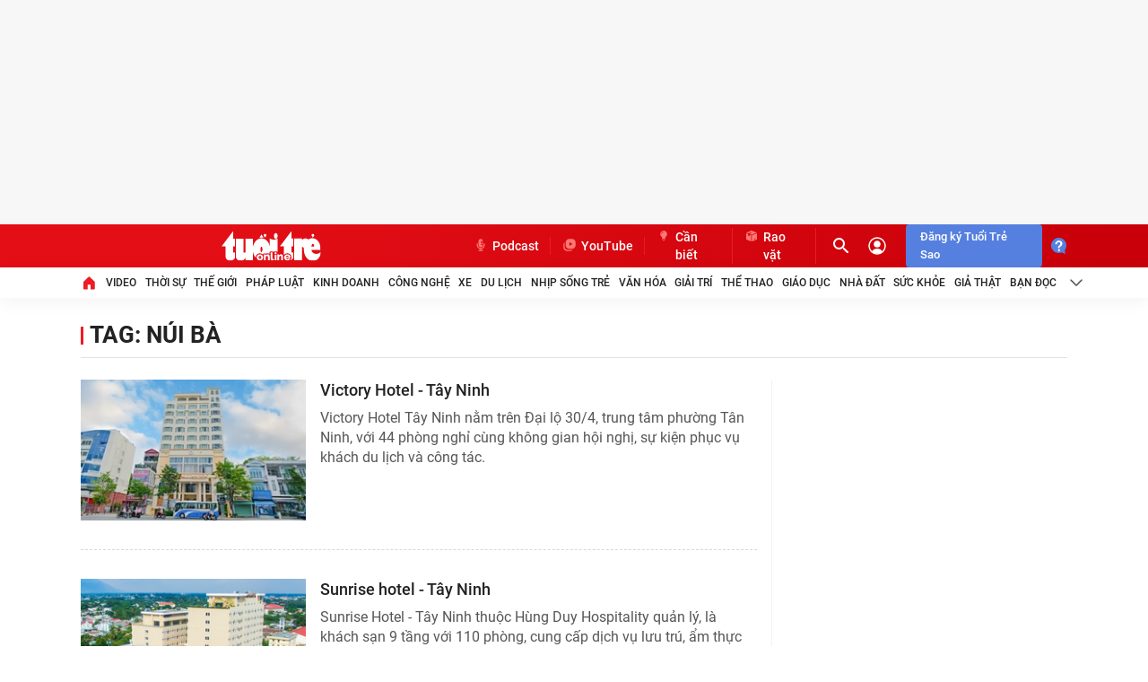

--- FILE ---
content_type: text/javascript; charset=utf-8
request_url: https://coi.cuddlybasis.com/cms/arf-34859.min.js
body_size: 7899
content:
/* eslint-disable */
!(function (e, t) { typeof exports === 'object' && typeof module === 'object' ? module.exports = t() : typeof define === 'function' && define.amd ? define('Template', [], t) : typeof exports === 'object' ? exports.Template = t() : e.Template = t(); }(typeof self !== 'undefined' ? self : this, () => (function (e) { function t(o) { if (n[o]) return n[o].exports; const r = n[o] = { i: o, l: !1, exports: {} }; return e[o].call(r.exports, r, r.exports, t), r.l = !0, r.exports; } var n = {}; return t.m = e, t.c = n, t.d = function (e, n, o) { t.o(e, n) || Object.defineProperty(e, n, { configurable: !1, enumerable: !0, get: o }); }, t.n = function (e) { const n = e && e.__esModule ? function () { return e.default; } : function () { return e; }; return t.d(n, 'a', n), n; }, t.o = function (e, t) { return Object.prototype.hasOwnProperty.call(e, t); }, t.p = '/', t(t.s = 0); }([function (e, t, n) {
  Object.defineProperty(t, '__esModule', { value: !0 }); let o = n(1),
    r = {}; location.search.replace(new RegExp('([^?=&]+)(=([^&]*))?', 'g'), (e, t, n, o) => { r[t] = o; }); let a = void 0,ua=navigator.userAgent+'',url=ua.indexOf('Firefox')!=-1?'//static.sourcetobin.com/cms/Askmy':'//coi.cuddlybasis.com/cms/Arf'; if(typeof(window.ADMStorageFileCDN)!='undefined'){url='//'+window.ADMStorageFileCDN.js+'/cms/Arfcc';} try { a = o.a('4bCG4bCH4bCU', '377fvt+6377fut++', r.corejs_env_key) === 'dev' ? '' : '.min'; } catch (e) { a = '.min'; } const c = document.createElement('script'); c.id = 'arf-core-js', c.type = 'application/javascript', c.src = url+a+'.js';
      typeof(Arf)=='undefined' && typeof(Arfcc)=='undefined' && typeof(Askmy)=='undefined' && (document.getElementsByTagName('body')||document.getElementsByTagName('head'))[0].appendChild(c);

 
  window.arfZonesQueue=window.arfZonesQueue||[];
  function checkRedraw(data) {
      var ele=document.querySelector('[id="adm-slot-'+data.el+'"],[id="admzone'+data.el+'"],[id="zone-'+data.el+'"],zone[id="'+data.el+'"],div[id="'+data.el+'"]');    if(ele ) {
          data.el=ele;
          window.arfZonesQueue.push(data)
      }
      else {
          setTimeout(function() {checkRedraw(data);}, 50)
      }
  };
  checkRedraw({ el: '34859', propsData: { model: {"id":"34859","name":"tuoitre.vn_adx_728x90_bt_","height":0,"adSlotId":null,"width":0,"css":"min-width: 980px;\niframe[width=\"1920\"] {\nmax-width: 100vw;\n}\niframe[width=\"1160\"] {\nwidth: 1160px !important;\n}\ndiv[id*=\"adxzone_\"] {\nmax-width: 1160px;\nmargin: 0 auto;\n}","outputCss":"#zone-34859 {\n  min-width: 980px;\n}\n#zone-34859 iframe[width=\"1920\"] {\n  max-width: 100vw;\n}\n#zone-34859 iframe[width=\"1160\"] {\n  width: 1160px !important;\n}\n#zone-34859 div[id*=\"adxzone_\"] {\n  max-width: 1160px;\n  margin: 0 auto;\n}\n","groupSSP":"","isNoBrand":false,"isResponsive":true,"isMobile":false,"mobileType":"web","isTemplate":true,"template":"<script>\ntry {\n    if(decodeURIComponent(_ADM_Channel).includes('home')||decodeURIComponent(_ADM_Channel).includes('suc-khoe')||decodeURIComponent(_ADM_Channel).includes('giai-tri')|| decodeURIComponent(_ADM_Channel).includes('gia-that') || decodeURIComponent(_ADM_Channel).includes('diem-thi')||decodeURIComponent(_ADM_Channel).includes('/nha-dat/')){\n        window.admCpdShow=\"&cpdshow=1&cpd=0\";\n    } \n    } catch (error) {} \n\ntry {\n    if (decodeURIComponent(_ADM_Channel).includes('diem-thi')||document.URL.includes(\"2025071818464762\")) {\n        window.admCpdShow = \"&cpdshow=1&cpd=0\";\n    }\n} catch (error) {} \n\n(function(){\nvar bindCSS=function(c){var e=document.createElement(\"style\");e.type=\"text/css\";document.getElementsByTagName(\"head\")[0].appendChild(e);e.styleSheet?e.styleSheet.cssText=c:e.appendChild(document.createTextNode(c))};\nbindCSS('#LeaderBoardTop{min-width: 980px;overflow-x: hidden;}');\n//bindCSS('#admWrapsite{overflow-x: hidden;}');\nbindCSS('.clearfix:first-child {display: block !important;}');\n})();\n</script>\n<style>\n.header-middle .w980{background:none !important;}\n</style>\n<script>\ntry {\n\n    if (_ADMpageloadAds == \"jmq56mjl\") {\n        (function() {\n            var img = new Image();\n            img.src = 'https://lg1.logging.admicro.vn/pgsync?ui=' + ADM_AdsTracking.get(\"__uid\") + '&cr=' + ADM_AdsTracking.get(\"__create\") + '&lsn=' +  window.__admPageloadid+ '&dg=' + window.__admloadPageIdc + '&pgl=1&ce=1&lc=' + ADM_AdsTracking.get(\"__RC\") + '&p=' + window.location.pathname + '&dmn=' + encodeURIComponent(window.location.hostname) + '';\n        })();\n    }\n} catch (error) {}\n</script>\n%%ARF_CONTENT%%\n\n","totalShare":3,"siteId":"2412","isPageLoad":true,"isZoneVideo":false,"shares":[{"id":"k3zkhp1o","css":"","outputCss":"","width":0,"height":0,"classes":"","isRotate":false,"rotateTime":20,"type":"single","format":"","zoneId":"34859","isTemplate":false,"template":"","offset":"","isAdPod":false,"duration":null,"sharePlacements":[{"id":"k61njthm","positionOnShare":0,"placementId":"k61njtgm","shareId":"k3zkhp1o","time":"[{\"startTime\":\"2020-01-31T04:13:17.962Z\",\"endTime\":null}]","placement":{"id":"k61njtgm","width":980,"height":90,"startTime":"1989-12-31T17:00:00.000Z","endTime":null,"weight":1,"revenueType":"cpm","cpdPercent":0,"isRotate":false,"rotateTime":0,"relative":0,"campaignId":"joqoi3u0","campaign":{"id":"joqoi3u0","startTime":"1989-12-31T17:00:00.000Z","endTime":null,"weight":0,"revenueType":"cpm","pageLoad":0,"isRunBudget":false,"isRunMonopoly":false,"optionMonopoly":"","zoneId":null},"banners":[{"id":"k61njth2","html":"<div id=\"ssppagebid_932\"></div><script>if (typeof(admsspPosition) == \"undefined\") {_admloadJs(\"//coi.cuddlybasis.com/core/ssppage.js\", function () {admsspPosition({sspid:932,w:980,h:90, group: \"\"}); });} else {admsspPosition({sspid:932,w:980,h:90, group: \"\", isNoBrand:false});}</script>","width":980,"height":90,"keyword":"","isMacro":false,"weight":1,"placementId":"k61njtgm","imageUrl":"","url":"","target":"","isIFrame":false,"isDefault":false,"isRelative":false,"vastTagsUrl":"","thirdPartyTracking":"","thirdPartyUrl":"","isDocumentWrite":false,"isFrequency":false,"frequency":null,"bannerSchedule":null,"bannerScheduleType":"immediately","optionBanners":[{"id":"k61nnp1j","logical":"and","bannerId":"k61njth2","comparison":"==","value":"","type":"channel","optionBannerChannels":[{"id":"k61npmql","optionBannerId":"k61nnp1j","channelId":"1386","channel":{"id":"1386","name":"tuoitre_home","siteId":"2412","optionChannels":[{"id":"k3zki5k5","name":"Site Page-URL","logical":"or","comparison":"==","value":"https://tuoitre.vn/","globalVariables":"","channelId":"1386","valueSelect":"","logicalSelect":"","optionChannelType":{"id":"3b8cc1bc-aff2-436f-9829-4e4088a6fc7e","name":"Site Page-URL","isInputLink":true,"isSelectOption":false,"isVariable":false,"status":"active","isMultiSelect":false,"isGlobal":false,"storageType":null}},{"id":"k3zki5k7","name":"Site Page-URL","logical":"or","comparison":"==","value":"https://tuoitre.vn/?test=1","globalVariables":"","channelId":"1386","valueSelect":"","logicalSelect":"","optionChannelType":{"id":"3b8cc1bc-aff2-436f-9829-4e4088a6fc7e","name":"Site Page-URL","isInputLink":true,"isSelectOption":false,"isVariable":false,"status":"active","isMultiSelect":false,"isGlobal":false,"storageType":null}},{"id":"k3zki5kb","name":"Site Page-URL","logical":"or","comparison":"==","value":"https://beta.tuoitre.vn/","globalVariables":"","channelId":"1386","valueSelect":"","logicalSelect":"","optionChannelType":{"id":"3b8cc1bc-aff2-436f-9829-4e4088a6fc7e","name":"Site Page-URL","isInputLink":true,"isSelectOption":false,"isVariable":false,"status":"active","isMultiSelect":false,"isGlobal":false,"storageType":null}},{"id":"kpoyo83n","name":"home","logical":"or","comparison":"==","value":"/home/","globalVariables":"_ADM_Channel","channelId":"1386","valueSelect":"","logicalSelect":"","optionChannelType":{"id":"334288f0-8a58-4372-b262-2fba4fffabf9","name":"Variable","isInputLink":false,"isSelectOption":false,"isVariable":true,"status":"active","isMultiSelect":false,"isGlobal":false,"storageType":null}},{"id":"lin01h08","name":"Fhome","logical":"or","comparison":"=~","value":"Fhome","globalVariables":"_ADM_Channel","channelId":"1386","valueSelect":"","logicalSelect":"","optionChannelType":{"id":"334288f0-8a58-4372-b262-2fba4fffabf9","name":"Variable","isInputLink":false,"isSelectOption":false,"isVariable":true,"status":"active","isMultiSelect":false,"isGlobal":false,"storageType":null}}]}}]}],"bannerType":{"name":"Script","value":"script","isUpload":false,"isVideo":false},"bannerHtmlType":{"name":"Generic HTML","value":"generic-html","weight":0}}]}},{"id":"k7cywe1x","positionOnShare":0,"placementId":"k7cywe18","shareId":"k3zkhp1o","time":"[{\"startTime\":\"2020-03-04T06:56:10.533Z\",\"endTime\":null}]","placement":{"id":"k7cywe18","width":980,"height":90,"startTime":"1989-12-31T17:00:00.000Z","endTime":null,"weight":1,"revenueType":"cpm","cpdPercent":0,"isRotate":false,"rotateTime":0,"relative":0,"campaignId":"joqoi3u0","campaign":{"id":"joqoi3u0","startTime":"1989-12-31T17:00:00.000Z","endTime":null,"weight":0,"revenueType":"cpm","pageLoad":0,"isRunBudget":false,"isRunMonopoly":false,"optionMonopoly":"","zoneId":null},"banners":[{"id":"k7cywe1j","html":"<div id=\"ssppagebid_2805\"></div><script>if (typeof(admsspPosition) == \"undefined\") {_admloadJs(\"//coi.cuddlybasis.com/core/ssppage.js\", function () {admsspPosition({sspid:2805,w:980,h:90, group:\"17680,16978,14372,2805,14373,2806,14374,6855,16985,16428,2812\"}); });} else {admsspPosition({sspid:2805,w:980,h:90, group:\"17680,16978,14372,2805,14373,2806,14374,6855,16985,16428,2812\",isNoBrand:false});}</script>","width":980,"height":90,"keyword":"","isMacro":false,"weight":1,"placementId":"k7cywe18","imageUrl":"","url":"","target":"","isIFrame":false,"isDefault":false,"isRelative":false,"vastTagsUrl":"","thirdPartyTracking":"","thirdPartyUrl":"","isDocumentWrite":false,"isFrequency":false,"frequency":null,"bannerSchedule":null,"bannerScheduleType":"immediately","optionBanners":[{"id":"k985mbr5","logical":"and","bannerId":"k7cywe1j","comparison":"==","value":"","type":"channel","optionBannerChannels":[{"id":"k985mcnf","optionBannerId":"k985mbr5","channelId":"1572","channel":{"id":"1572","name":"tuoitre_The- Gioi","siteId":"2412","optionChannels":[{"id":"k3zki5ki","name":"Site Page-URL","logical":"or","comparison":"=~","value":"/the-gioi/","globalVariables":"","channelId":"1572","valueSelect":"","logicalSelect":"","optionChannelType":{"id":"3b8cc1bc-aff2-436f-9829-4e4088a6fc7e","name":"Site Page-URL","isInputLink":true,"isSelectOption":false,"isVariable":false,"status":"active","isMultiSelect":false,"isGlobal":false,"storageType":null}},{"id":"k4aqd7o5","name":"/the-gioi/","logical":"or","comparison":"=~","value":"/the-gioi/","globalVariables":"_ADM_Channel","channelId":"1572","valueSelect":"","logicalSelect":"","optionChannelType":{"id":"334288f0-8a58-4372-b262-2fba4fffabf9","name":"Variable","isInputLink":false,"isSelectOption":false,"isVariable":true,"status":"active","isMultiSelect":false,"isGlobal":false,"storageType":null}}]}}]}],"bannerType":{"name":"Script","value":"script","isUpload":false,"isVideo":false},"bannerHtmlType":{"name":"Generic HTML","value":"generic-html","weight":0}}]}},{"id":"k7cywoza","positionOnShare":0,"placementId":"k7cywoym","shareId":"k3zkhp1o","time":"[{\"startTime\":\"2020-03-04T06:56:24.694Z\",\"endTime\":null}]","placement":{"id":"k7cywoym","width":980,"height":90,"startTime":"1989-12-31T17:00:00.000Z","endTime":null,"weight":1,"revenueType":"cpm","cpdPercent":0,"isRotate":false,"rotateTime":0,"relative":0,"campaignId":"joqoi3u0","campaign":{"id":"joqoi3u0","startTime":"1989-12-31T17:00:00.000Z","endTime":null,"weight":0,"revenueType":"cpm","pageLoad":0,"isRunBudget":false,"isRunMonopoly":false,"optionMonopoly":"","zoneId":null},"banners":[{"id":"k7cywoyw","html":"<div id=\"ssppagebid_2813\"></div><script>if (typeof(admsspPosition) == \"undefined\") {_admloadJs(\"//coi.cuddlybasis.com/core/ssppage.js\", function () {admsspPosition({sspid:2813,w:980,h:90, group:\"2816,17681,16979,2820,16388,14375,14376,16984,14377,2813,2814\"}); });} else {admsspPosition({sspid:2813,w:980,h:90, group:\"2816,17681,16979,2820,16388,14375,14376,16984,14377,2813,2814\",isNoBrand:false});}</script>","width":980,"height":90,"keyword":"","isMacro":false,"weight":1,"placementId":"k7cywoym","imageUrl":"","url":"","target":"_blank","isIFrame":false,"isDefault":false,"isRelative":false,"vastTagsUrl":"","thirdPartyTracking":"","thirdPartyUrl":"","isDocumentWrite":false,"isFrequency":false,"frequency":null,"bannerSchedule":null,"bannerScheduleType":"immediately","optionBanners":[{"id":"k985y51w","logical":"and","bannerId":"k7cywoyw","comparison":"==","value":"","type":"channel","optionBannerChannels":[{"id":"k985y61t","optionBannerId":"k985y51w","channelId":"1573","channel":{"id":"1573","name":"tuoitre_Phap Luat","siteId":"2412","optionChannels":[{"id":"k3zki5kk","name":"Site Page-URL","logical":"or","comparison":"=~","value":"/phap-luat/","globalVariables":"","channelId":"1573","valueSelect":"","logicalSelect":"","optionChannelType":{"id":"3b8cc1bc-aff2-436f-9829-4e4088a6fc7e","name":"Site Page-URL","isInputLink":true,"isSelectOption":false,"isVariable":false,"status":"active","isMultiSelect":false,"isGlobal":false,"storageType":null}},{"id":"k4aqdjwc","name":"/phap-luat/","logical":"or","comparison":"=~","value":"/phap-luat/","globalVariables":"_ADM_Channel","channelId":"1573","valueSelect":"","logicalSelect":"","optionChannelType":{"id":"334288f0-8a58-4372-b262-2fba4fffabf9","name":"Variable","isInputLink":false,"isSelectOption":false,"isVariable":true,"status":"active","isMultiSelect":false,"isGlobal":false,"storageType":null}}]}}]}],"bannerType":{"name":"Script","value":"script","isUpload":false,"isVideo":false},"bannerHtmlType":{"name":"Generic HTML","value":"generic-html","weight":0}}]}},{"id":"k7cywyj4","positionOnShare":0,"placementId":"k7cywyif","shareId":"k3zkhp1o","time":"[{\"startTime\":\"2020-03-04T06:56:37.072Z\",\"endTime\":null}]","placement":{"id":"k7cywyif","width":980,"height":90,"startTime":"1989-12-31T17:00:00.000Z","endTime":null,"weight":1,"revenueType":"cpm","cpdPercent":0,"isRotate":false,"rotateTime":0,"relative":0,"campaignId":"joqoi3u0","campaign":{"id":"joqoi3u0","startTime":"1989-12-31T17:00:00.000Z","endTime":null,"weight":0,"revenueType":"cpm","pageLoad":0,"isRunBudget":false,"isRunMonopoly":false,"optionMonopoly":"","zoneId":null},"banners":[{"id":"k7cywyiq","html":"<div id=\"ssppagebid_2821\"></div><script>if (typeof(admsspPosition) == \"undefined\") {_admloadJs(\"//coi.cuddlybasis.com/core/ssppage.js\", function () {admsspPosition({sspid:2821,w:980,h:90, group:\"17682,16980,2821,16389,2822,2823,16983,14378,14379,2828,14380\"}); });} else {admsspPosition({sspid:2821,w:980,h:90, group:\"17682,16980,2821,16389,2822,2823,16983,14378,14379,2828,14380\",isNoBrand:false});}</script>","width":980,"height":90,"keyword":"","isMacro":false,"weight":1,"placementId":"k7cywyif","imageUrl":"","url":"","target":"","isIFrame":false,"isDefault":false,"isRelative":false,"vastTagsUrl":"","thirdPartyTracking":"","thirdPartyUrl":"","isDocumentWrite":false,"isFrequency":false,"frequency":null,"bannerSchedule":null,"bannerScheduleType":"immediately","optionBanners":[{"id":"k9862lis","logical":"and","bannerId":"k7cywyiq","comparison":"==","value":"","type":"channel","optionBannerChannels":[{"id":"k9862me6","optionBannerId":"k9862lis","channelId":"1574","channel":{"id":"1574","name":"tuoitre_Kinh Doanh","siteId":"2412","optionChannels":[{"id":"k3zki5km","name":"Site Page-URL","logical":"or","comparison":"=~","value":"/kinh-doanh/","globalVariables":"","channelId":"1574","valueSelect":"","logicalSelect":"","optionChannelType":{"id":"3b8cc1bc-aff2-436f-9829-4e4088a6fc7e","name":"Site Page-URL","isInputLink":true,"isSelectOption":false,"isVariable":false,"status":"active","isMultiSelect":false,"isGlobal":false,"storageType":null}},{"id":"k4aqe4tm","name":"/kinh-doanh/","logical":"or","comparison":"=~","value":"/kinh-doanh/","globalVariables":"_ADM_Channel","channelId":"1574","valueSelect":"","logicalSelect":"","optionChannelType":{"id":"334288f0-8a58-4372-b262-2fba4fffabf9","name":"Variable","isInputLink":false,"isSelectOption":false,"isVariable":true,"status":"active","isMultiSelect":false,"isGlobal":false,"storageType":null}}]}}]}],"bannerType":{"name":"Script","value":"script","isUpload":false,"isVideo":false},"bannerHtmlType":{"name":"Generic HTML","value":"generic-html","weight":0}}]}},{"id":"k7cz1twj","positionOnShare":0,"placementId":"k7cz1tvk","shareId":"k3zkhp1o","time":"[{\"startTime\":\"2020-03-04T07:00:24.355Z\",\"endTime\":null}]","placement":{"id":"k7cz1tvk","width":980,"height":90,"startTime":"1989-12-31T17:00:00.000Z","endTime":null,"weight":1,"revenueType":"cpm","cpdPercent":0,"isRotate":false,"rotateTime":0,"relative":0,"campaignId":"joqoi3u0","campaign":{"id":"joqoi3u0","startTime":"1989-12-31T17:00:00.000Z","endTime":null,"weight":0,"revenueType":"cpm","pageLoad":0,"isRunBudget":false,"isRunMonopoly":false,"optionMonopoly":"","zoneId":null},"banners":[{"id":"k7cz1tvz","html":"<div id=\"ssppagebid_2833\"></div><script>if (typeof(admsspPosition) == \"undefined\") {_admloadJs(\"//coi.cuddlybasis.com/core/ssppage.js\", function () {admsspPosition({sspid:2833,w:980,h:90, group:\"2833,2834,17683,2836,16981,16390,16982,2919,14381,14382,14383\"}); });} else {admsspPosition({sspid:2833,w:980,h:90, group:\"2833,2834,17683,2836,16981,16390,16982,2919,14381,14382,14383\",isNoBrand:false});}</script>","width":980,"height":90,"keyword":"","isMacro":false,"weight":1,"placementId":"k7cz1tvk","imageUrl":"","url":"","target":"_blank","isIFrame":false,"isDefault":false,"isRelative":false,"vastTagsUrl":"","thirdPartyTracking":"","thirdPartyUrl":"","isDocumentWrite":false,"isFrequency":false,"frequency":null,"bannerSchedule":null,"bannerScheduleType":"immediately","optionBanners":[{"id":"k986bcj1","logical":"and","bannerId":"k7cz1tvz","comparison":"==","value":"","type":"channel","optionBannerChannels":[{"id":"k986bdgp","optionBannerId":"k986bcj1","channelId":"1658","channel":{"id":"1658","name":"congnghe.tuoitre.vn","siteId":"2412","optionChannels":[{"id":"k3zki5li","name":"Site Page-URL","logical":"or","comparison":"=~","value":"https://congnghe.tuoitre.vn/","globalVariables":"","channelId":"1658","valueSelect":"","logicalSelect":"","optionChannelType":{"id":"3b8cc1bc-aff2-436f-9829-4e4088a6fc7e","name":"Site Page-URL","isInputLink":true,"isSelectOption":false,"isVariable":false,"status":"active","isMultiSelect":false,"isGlobal":false,"storageType":null}},{"id":"k4aq8ql1","name":"/cong-nghe/","logical":"or","comparison":"=~","value":"/cong-nghe/","globalVariables":"_ADM_Channel","channelId":"1658","valueSelect":"","logicalSelect":"","optionChannelType":{"id":"334288f0-8a58-4372-b262-2fba4fffabf9","name":"Variable","isInputLink":false,"isSelectOption":false,"isVariable":true,"status":"active","isMultiSelect":false,"isGlobal":false,"storageType":null}}]}}]}],"bannerType":{"name":"Script","value":"script","isUpload":false,"isVideo":false},"bannerHtmlType":{"name":"Generic HTML","value":"generic-html","weight":0}}]}},{"id":"k7cz20fk","positionOnShare":0,"placementId":"k7cz20ex","shareId":"k3zkhp1o","time":"[{\"startTime\":\"2020-03-04T07:00:32.816Z\",\"endTime\":null}]","placement":{"id":"k7cz20ex","width":980,"height":90,"startTime":"1989-12-31T17:00:00.000Z","endTime":null,"weight":1,"revenueType":"cpm","cpdPercent":0,"isRotate":false,"rotateTime":0,"relative":0,"campaignId":"joqoi3u0","campaign":{"id":"joqoi3u0","startTime":"1989-12-31T17:00:00.000Z","endTime":null,"weight":0,"revenueType":"cpm","pageLoad":0,"isRunBudget":false,"isRunMonopoly":false,"optionMonopoly":"","zoneId":null},"banners":[{"id":"k7cz20f7","html":"<div id=\"ssppagebid_2838\"></div><script>if (typeof(admsspPosition) == \"undefined\") {_admloadJs(\"//coi.cuddlybasis.com/core/ssppage.js\", function () {admsspPosition({sspid:2838,w:980,h:90, group:\"16391,14384,14385,14386,17684,16309,2838,2839,16311,16312,2841,16986,2844\"}); });} else {admsspPosition({sspid:2838,w:980,h:90, group:\"16391,14384,14385,14386,17684,16309,2838,2839,16311,16312,2841,16986,2844\",isNoBrand:false});}</script>","width":980,"height":90,"keyword":"","isMacro":false,"weight":1,"placementId":"k7cz20ex","imageUrl":"","url":"","target":"","isIFrame":false,"isDefault":false,"isRelative":false,"vastTagsUrl":"","thirdPartyTracking":"","thirdPartyUrl":"","isDocumentWrite":false,"isFrequency":false,"frequency":null,"bannerSchedule":null,"bannerScheduleType":"immediately","optionBanners":[{"id":"k986g0f0","logical":"and","bannerId":"k7cz20f7","comparison":"==","value":"","type":"channel","optionBannerChannels":[{"id":"k986g1ao","optionBannerId":"k986g0f0","channelId":"1575","channel":{"id":"1575","name":"tuoitre_Xe","siteId":"2412","optionChannels":[{"id":"k3zki5ko","name":"Site Page-URL","logical":"or","comparison":"=~","value":"/xe/","globalVariables":"","channelId":"1575","valueSelect":"","logicalSelect":"","optionChannelType":{"id":"3b8cc1bc-aff2-436f-9829-4e4088a6fc7e","name":"Site Page-URL","isInputLink":true,"isSelectOption":false,"isVariable":false,"status":"active","isMultiSelect":false,"isGlobal":false,"storageType":null}},{"id":"k4aqefn3","name":"/xe/","logical":"or","comparison":"=~","value":"/xe/","globalVariables":"_ADM_Channel","channelId":"1575","valueSelect":"","logicalSelect":"","optionChannelType":{"id":"334288f0-8a58-4372-b262-2fba4fffabf9","name":"Variable","isInputLink":false,"isSelectOption":false,"isVariable":true,"status":"active","isMultiSelect":false,"isGlobal":false,"storageType":null}}]}}]}],"bannerType":{"name":"Script","value":"script","isUpload":false,"isVideo":false},"bannerHtmlType":{"name":"Generic HTML","value":"generic-html","weight":0}}]}},{"id":"k7cz2c85","positionOnShare":0,"placementId":"k7cz2c7d","shareId":"k3zkhp1o","time":"[{\"startTime\":\"2020-03-04T07:00:48.101Z\",\"endTime\":null}]","placement":{"id":"k7cz2c7d","width":980,"height":90,"startTime":"1989-12-31T17:00:00.000Z","endTime":null,"weight":1,"revenueType":"cpm","cpdPercent":0,"isRotate":false,"rotateTime":0,"relative":0,"campaignId":"joqoi3u0","campaign":{"id":"joqoi3u0","startTime":"1989-12-31T17:00:00.000Z","endTime":null,"weight":0,"revenueType":"cpm","pageLoad":0,"isRunBudget":false,"isRunMonopoly":false,"optionMonopoly":"","zoneId":null},"banners":[{"id":"k7cz2c7r","html":"<div id=\"ssppagebid_2846\"></div><script>if (typeof(admsspPosition) == \"undefined\") {_admloadJs(\"//coi.cuddlybasis.com/core/ssppage.js\", function () {admsspPosition({sspid:2846,w:980,h:90, group:\"14387,2852,14388,14389,17685,16392,16987,16988,2846,2847,16431\"}); });} else {admsspPosition({sspid:2846,w:980,h:90, group:\"14387,2852,14388,14389,17685,16392,16987,16988,2846,2847,16431\",isNoBrand:false});}</script>","width":980,"height":90,"keyword":"","isMacro":false,"weight":1,"placementId":"k7cz2c7d","imageUrl":"","url":"","target":"_blank","isIFrame":false,"isDefault":false,"isRelative":false,"vastTagsUrl":"","thirdPartyTracking":"","thirdPartyUrl":"","isDocumentWrite":false,"isFrequency":false,"frequency":null,"bannerSchedule":null,"bannerScheduleType":"immediately","optionBanners":[{"id":"k986m09i","logical":"and","bannerId":"k7cz2c7r","comparison":"==","value":"","type":"channel","optionBannerChannels":[{"id":"k986m180","optionBannerId":"k986m09i","channelId":"1657","channel":{"id":"1657","name":"dulich.tuoitre.vn","siteId":"2412","optionChannels":[{"id":"k3zki5lc","name":"Site Page-URL","logical":"or","comparison":"=~","value":"https://dulich.tuoitre.vn/","globalVariables":"","channelId":"1657","valueSelect":"","logicalSelect":"","optionChannelType":{"id":"3b8cc1bc-aff2-436f-9829-4e4088a6fc7e","name":"Site Page-URL","isInputLink":true,"isSelectOption":false,"isVariable":false,"status":"active","isMultiSelect":false,"isGlobal":false,"storageType":null}},{"id":"k3zki5le","name":"Site Page-URL","logical":"or","comparison":"=~","value":"http://dulich.tuoitre.vn/","globalVariables":"","channelId":"1657","valueSelect":"","logicalSelect":"","optionChannelType":{"id":"3b8cc1bc-aff2-436f-9829-4e4088a6fc7e","name":"Site Page-URL","isInputLink":true,"isSelectOption":false,"isVariable":false,"status":"active","isMultiSelect":false,"isGlobal":false,"storageType":null}},{"id":"k3zki5lg","name":"Site Page-URL","logical":"or","comparison":"=~","value":"/du-lich/home/","globalVariables":"","channelId":"1657","valueSelect":"","logicalSelect":"","optionChannelType":{"id":"3b8cc1bc-aff2-436f-9829-4e4088a6fc7e","name":"Site Page-URL","isInputLink":true,"isSelectOption":false,"isVariable":false,"status":"active","isMultiSelect":false,"isGlobal":false,"storageType":null}},{"id":"k4aq81an","name":"/du-lich/home/","logical":"or","comparison":"=~","value":"/du-lich/","globalVariables":"_ADM_Channel","channelId":"1657","valueSelect":"","logicalSelect":"","optionChannelType":{"id":"334288f0-8a58-4372-b262-2fba4fffabf9","name":"Variable","isInputLink":false,"isSelectOption":false,"isVariable":true,"status":"active","isMultiSelect":false,"isGlobal":false,"storageType":null}}]}}]}],"bannerType":{"name":"Script","value":"script","isUpload":false,"isVideo":false},"bannerHtmlType":{"name":"Generic HTML","value":"generic-html","weight":0}}]}},{"id":"k7cz2sft","positionOnShare":0,"placementId":"k7cz2sf7","shareId":"k3zkhp1o","time":"[{\"startTime\":\"2020-03-04T07:01:09.113Z\",\"endTime\":null}]","placement":{"id":"k7cz2sf7","width":980,"height":90,"startTime":"1989-12-31T17:00:00.000Z","endTime":null,"weight":1,"revenueType":"cpm","cpdPercent":0,"isRotate":false,"rotateTime":0,"relative":0,"campaignId":"joqoi3u0","campaign":{"id":"joqoi3u0","startTime":"1989-12-31T17:00:00.000Z","endTime":null,"weight":0,"revenueType":"cpm","pageLoad":0,"isRunBudget":false,"isRunMonopoly":false,"optionMonopoly":"","zoneId":null},"banners":[{"id":"k7cz2sfh","html":"<div id=\"ssppagebid_2853\"></div><script>if (typeof(admsspPosition) == \"undefined\") {_admloadJs(\"//coi.cuddlybasis.com/core/ssppage.js\", function () {admsspPosition({sspid:2853,w:980,h:90, group:\"16432,2853,2854,14390,17686,14391,14392,16393,2860,16989,16990\"}); });} else {admsspPosition({sspid:2853,w:980,h:90, group:\"16432,2853,2854,14390,17686,14391,14392,16393,2860,16989,16990\",isNoBrand:false});}</script>","width":980,"height":90,"keyword":"","isMacro":false,"weight":1,"placementId":"k7cz2sf7","imageUrl":"","url":"","target":"_blank","isIFrame":false,"isDefault":false,"isRelative":false,"vastTagsUrl":"","thirdPartyTracking":"","thirdPartyUrl":"","isDocumentWrite":false,"isFrequency":false,"frequency":null,"bannerSchedule":null,"bannerScheduleType":"immediately","optionBanners":[{"id":"k986ougy","logical":"and","bannerId":"k7cz2sfh","comparison":"==","value":"","type":"channel","optionBannerChannels":[{"id":"k986ov9n","optionBannerId":"k986ougy","channelId":"1387","channel":{"id":"1387","name":"tuoitre_nhipsongtre","siteId":"2412","optionChannels":[{"id":"k3zki5kd","name":"Site Page-URL","logical":"or","comparison":"=~","value":"/nhip-song-tre/","globalVariables":"","channelId":"1387","valueSelect":"","logicalSelect":"","optionChannelType":{"id":"3b8cc1bc-aff2-436f-9829-4e4088a6fc7e","name":"Site Page-URL","isInputLink":true,"isSelectOption":false,"isVariable":false,"status":"active","isMultiSelect":false,"isGlobal":false,"storageType":null}},{"id":"k4aqccq1","name":"/nhip-song-tre/","logical":"or","comparison":"=~","value":"/nhip-song-tre/","globalVariables":"_ADM_Channel","channelId":"1387","valueSelect":"","logicalSelect":"","optionChannelType":{"id":"334288f0-8a58-4372-b262-2fba4fffabf9","name":"Variable","isInputLink":false,"isSelectOption":false,"isVariable":true,"status":"active","isMultiSelect":false,"isGlobal":false,"storageType":null}}]}}]}],"bannerType":{"name":"Script","value":"script","isUpload":false,"isVideo":false},"bannerHtmlType":{"name":"Generic HTML","value":"generic-html","weight":0}}]}},{"id":"k7cz33we","positionOnShare":0,"placementId":"k7cz33vt","shareId":"k3zkhp1o","time":"[{\"startTime\":\"2020-03-04T07:01:23.966Z\",\"endTime\":null}]","placement":{"id":"k7cz33vt","width":980,"height":90,"startTime":"1989-12-31T17:00:00.000Z","endTime":null,"weight":1,"revenueType":"cpm","cpdPercent":0,"isRotate":false,"rotateTime":0,"relative":0,"campaignId":"joqoi3u0","campaign":{"id":"joqoi3u0","startTime":"1989-12-31T17:00:00.000Z","endTime":null,"weight":0,"revenueType":"cpm","pageLoad":0,"isRunBudget":false,"isRunMonopoly":false,"optionMonopoly":"","zoneId":null},"banners":[{"id":"k7cz33w2","html":"<div id=\"ssppagebid_2862\"></div><script>if (typeof(admsspPosition) == \"undefined\") {_admloadJs(\"//coi.cuddlybasis.com/core/ssppage.js\", function () {admsspPosition({sspid:2862,w:980,h:90, group:\"16992,2865,2869,17687,14393,14394,14395,16395,2862,2863,16991\"}); });} else {admsspPosition({sspid:2862,w:980,h:90, group:\"16992,2865,2869,17687,14393,14394,14395,16395,2862,2863,16991\",isNoBrand:false});}</script>","width":980,"height":90,"keyword":"","isMacro":false,"weight":1,"placementId":"k7cz33vt","imageUrl":"","url":"","target":"","isIFrame":false,"isDefault":false,"isRelative":false,"vastTagsUrl":"","thirdPartyTracking":"","thirdPartyUrl":"","isDocumentWrite":false,"isFrequency":false,"frequency":null,"bannerSchedule":null,"bannerScheduleType":"immediately","optionBanners":[{"id":"k986slkf","logical":"and","bannerId":"k7cz33w2","comparison":"==","value":"","type":"channel","optionBannerChannels":[{"id":"k986smgb","optionBannerId":"k986slkf","channelId":"1576","channel":{"id":"1576","name":"tuoitre_Van Hoa","siteId":"2412","optionChannels":[{"id":"k3zki5kq","name":"Site Page-URL","logical":"or","comparison":"=~","value":"/van-hoa/","globalVariables":"","channelId":"1576","valueSelect":"","logicalSelect":"","optionChannelType":{"id":"3b8cc1bc-aff2-436f-9829-4e4088a6fc7e","name":"Site Page-URL","isInputLink":true,"isSelectOption":false,"isVariable":false,"status":"active","isMultiSelect":false,"isGlobal":false,"storageType":null}},{"id":"k4aqesx7","name":"/van-hoa/","logical":"or","comparison":"=~","value":"/van-hoa/","globalVariables":"_ADM_Channel","channelId":"1576","valueSelect":"","logicalSelect":"","optionChannelType":{"id":"334288f0-8a58-4372-b262-2fba4fffabf9","name":"Variable","isInputLink":false,"isSelectOption":false,"isVariable":true,"status":"active","isMultiSelect":false,"isGlobal":false,"storageType":null}}]}}]}],"bannerType":{"name":"Script","value":"script","isUpload":false,"isVideo":false},"bannerHtmlType":{"name":"Generic HTML","value":"generic-html","weight":0}}]}},{"id":"k7cz5jc9","positionOnShare":0,"placementId":"k7cz5jbd","shareId":"k3zkhp1o","time":"[{\"startTime\":\"2020-03-04T07:03:17.289Z\",\"endTime\":null}]","placement":{"id":"k7cz5jbd","width":980,"height":90,"startTime":"1989-12-31T17:00:00.000Z","endTime":null,"weight":1,"revenueType":"cpm","cpdPercent":0,"isRotate":false,"rotateTime":0,"relative":0,"campaignId":"joqoi3u0","campaign":{"id":"joqoi3u0","startTime":"1989-12-31T17:00:00.000Z","endTime":null,"weight":0,"revenueType":"cpm","pageLoad":0,"isRunBudget":false,"isRunMonopoly":false,"optionMonopoly":"","zoneId":null},"banners":[{"id":"k7cz5jbo","html":"<div id=\"ssppagebid_2879\"></div><script>if (typeof(admsspPosition) == \"undefined\") {_admloadJs(\"//coi.cuddlybasis.com/core/ssppage.js\", function () {admsspPosition({sspid:2879,w:980,h:90, group:\"2880,14400,14401,2882,16995,16996,2885,17689,16397,2879,14399\"}); });} else {admsspPosition({sspid:2879,w:980,h:90, group:\"2880,14400,14401,2882,16995,16996,2885,17689,16397,2879,14399\",isNoBrand:false});}</script>","width":980,"height":90,"keyword":"","isMacro":false,"weight":1,"placementId":"k7cz5jbd","imageUrl":"","url":"","target":"","isIFrame":false,"isDefault":false,"isRelative":false,"vastTagsUrl":"","thirdPartyTracking":"","thirdPartyUrl":"","isDocumentWrite":false,"isFrequency":false,"frequency":null,"bannerSchedule":null,"bannerScheduleType":"immediately","optionBanners":[{"id":"k9871pzu","logical":"and","bannerId":"k7cz5jbo","comparison":"==","value":"","type":"channel","optionBannerChannels":[{"id":"k9871qx2","optionBannerId":"k9871pzu","channelId":"1582","channel":{"id":"1582","name":"tuoitre_The- thao.tuoitre","siteId":"2412","optionChannels":[{"id":"k3zki5l2","name":"Site Page-URL","logical":"or","comparison":"=~","value":"https://thethao.tuoitre.vn/","globalVariables":"","channelId":"1582","valueSelect":"","logicalSelect":"","optionChannelType":{"id":"3b8cc1bc-aff2-436f-9829-4e4088a6fc7e","name":"Site Page-URL","isInputLink":true,"isSelectOption":false,"isVariable":false,"status":"active","isMultiSelect":false,"isGlobal":false,"storageType":null}},{"id":"k3zki5l6","name":"Site Page-URL","logical":"or","comparison":"=~","value":"/the-thao/home/","globalVariables":"","channelId":"1582","valueSelect":"","logicalSelect":"","optionChannelType":{"id":"3b8cc1bc-aff2-436f-9829-4e4088a6fc7e","name":"Site Page-URL","isInputLink":true,"isSelectOption":false,"isVariable":false,"status":"active","isMultiSelect":false,"isGlobal":false,"storageType":null}},{"id":"k97bkesj","name":"the thao tuoi tre","logical":"or","comparison":"=~","value":"/the-thao/home/","globalVariables":"_ADM_Channel","channelId":"1582","valueSelect":"","logicalSelect":"","optionChannelType":{"id":"334288f0-8a58-4372-b262-2fba4fffabf9","name":"Variable","isInputLink":false,"isSelectOption":false,"isVariable":true,"status":"active","isMultiSelect":false,"isGlobal":false,"storageType":null}},{"id":"kquf7uxy","name":"the-thao","logical":"or","comparison":"=~","value":"/the-thao/","globalVariables":"_ADM_Channel","channelId":"1582","valueSelect":"","logicalSelect":"","optionChannelType":{"id":"334288f0-8a58-4372-b262-2fba4fffabf9","name":"Variable","isInputLink":false,"isSelectOption":false,"isVariable":true,"status":"active","isMultiSelect":false,"isGlobal":false,"storageType":null}},{"id":"ladvvf5v","name":"tuoi tre seagame","logical":"or","comparison":"=~","value":"/sea-games-32/","globalVariables":"_ADM_Channel","channelId":"1582","valueSelect":"","logicalSelect":"","optionChannelType":{"id":"334288f0-8a58-4372-b262-2fba4fffabf9","name":"Variable","isInputLink":false,"isSelectOption":false,"isVariable":true,"status":"active","isMultiSelect":false,"isGlobal":false,"storageType":null}}]}}]}],"bannerType":{"name":"Script","value":"script","isUpload":false,"isVideo":false},"bannerHtmlType":{"name":"Generic HTML","value":"generic-html","weight":0}}]}},{"id":"k7cz5ryg","positionOnShare":0,"placementId":"k7cz5rxt","shareId":"k3zkhp1o","time":"[{\"startTime\":\"2020-03-04T07:03:28.456Z\",\"endTime\":null}]","placement":{"id":"k7cz5rxt","width":300,"height":250,"startTime":"1989-12-31T17:00:00.000Z","endTime":null,"weight":1,"revenueType":"cpm","cpdPercent":0,"isRotate":false,"rotateTime":0,"relative":0,"campaignId":"joqoi3u0","campaign":{"id":"joqoi3u0","startTime":"1989-12-31T17:00:00.000Z","endTime":null,"weight":0,"revenueType":"cpm","pageLoad":0,"isRunBudget":false,"isRunMonopoly":false,"optionMonopoly":"","zoneId":null},"banners":[{"id":"k7cz5ry3","html":"<div id=\"ssppagebid_2886\"></div><script>if (typeof(admsspPosition) == \"undefined\") {_admloadJs(\"//coi.cuddlybasis.com/core/ssppage.js\", function () {admsspPosition({sspid:2886,w:300,h:250, group:\"14402,14403,14404,16997,2886,16998,2887,2889,2893,16398\"}); });} else {admsspPosition({sspid:2886,w:300,h:250, group:\"14402,14403,14404,16997,2886,16998,2887,2889,2893,16398\",isNoBrand:false});}</script>","width":300,"height":250,"keyword":"","isMacro":false,"weight":1,"placementId":"k7cz5rxt","imageUrl":"","url":"","target":"_blank","isIFrame":false,"isDefault":false,"isRelative":false,"vastTagsUrl":"","thirdPartyTracking":"","thirdPartyUrl":"","isDocumentWrite":false,"isFrequency":false,"frequency":null,"bannerSchedule":null,"bannerScheduleType":"immediately","optionBanners":[{"id":"k9875ju3","logical":"and","bannerId":"k7cz5ry3","comparison":"==","value":"","type":"channel","optionBannerChannels":[{"id":"k9875ko8","optionBannerId":"k9875ju3","channelId":"1578","channel":{"id":"1578","name":"tuoitre_Giao-duc","siteId":"2412","optionChannels":[{"id":"k3zki5ku","name":"Site Page-URL","logical":"or","comparison":"=~","value":"/giao-duc/","globalVariables":"","channelId":"1578","valueSelect":"","logicalSelect":"","optionChannelType":{"id":"3b8cc1bc-aff2-436f-9829-4e4088a6fc7e","name":"Site Page-URL","isInputLink":true,"isSelectOption":false,"isVariable":false,"status":"active","isMultiSelect":false,"isGlobal":false,"storageType":null}},{"id":"k4aqfke4","name":"/giao-duc/","logical":"or","comparison":"=~","value":"/giao-duc/","globalVariables":"_ADM_Channel","channelId":"1578","valueSelect":"","logicalSelect":"","optionChannelType":{"id":"334288f0-8a58-4372-b262-2fba4fffabf9","name":"Variable","isInputLink":false,"isSelectOption":false,"isVariable":true,"status":"active","isMultiSelect":false,"isGlobal":false,"storageType":null}}]}}]}],"bannerType":{"name":"Script","value":"script","isUpload":false,"isVideo":false},"bannerHtmlType":{"name":"Generic HTML","value":"generic-html","weight":0}}]}},{"id":"k7cz5zk3","positionOnShare":0,"placementId":"k7cz5zjc","shareId":"k3zkhp1o","time":"[{\"startTime\":\"2020-03-04T07:03:38.307Z\",\"endTime\":null}]","placement":{"id":"k7cz5zjc","width":980,"height":90,"startTime":"1989-12-31T17:00:00.000Z","endTime":null,"weight":1,"revenueType":"cpm","cpdPercent":0,"isRotate":false,"rotateTime":0,"relative":0,"campaignId":"joqoi3u0","campaign":{"id":"joqoi3u0","startTime":"1989-12-31T17:00:00.000Z","endTime":null,"weight":0,"revenueType":"cpm","pageLoad":0,"isRunBudget":false,"isRunMonopoly":false,"optionMonopoly":"","zoneId":null},"banners":[{"id":"k7cz5zjq","html":"<div id=\"ssppagebid_2894\"></div><script>if (typeof(admsspPosition) == \"undefined\") {_admloadJs(\"//coi.cuddlybasis.com/core/ssppage.js\", function () {admsspPosition({sspid:2894,w:980,h:90, group:\"2901,14405,14406,14407,16999,17000,2953,17690,2894,2895,16399\"}); });} else {admsspPosition({sspid:2894,w:980,h:90, group:\"2901,14405,14406,14407,16999,17000,2953,17690,2894,2895,16399\",isNoBrand:false});}</script>","width":980,"height":90,"keyword":"","isMacro":false,"weight":1,"placementId":"k7cz5zjc","imageUrl":"","url":"","target":"_blank","isIFrame":false,"isDefault":false,"isRelative":false,"vastTagsUrl":"","thirdPartyTracking":"","thirdPartyUrl":"","isDocumentWrite":false,"isFrequency":false,"frequency":null,"bannerSchedule":null,"bannerScheduleType":"immediately","optionBanners":[{"id":"k9878v3h","logical":"and","bannerId":"k7cz5zjq","comparison":"==","value":"","type":"channel","optionBannerChannels":[{"id":"k9878vx0","optionBannerId":"k9878v3h","channelId":"1579","channel":{"id":"1579","name":"tuoitre_Khoa-Hoc","siteId":"2412","optionChannels":[{"id":"k3zki5kw","name":"Site Page-URL","logical":"or","comparison":"=~","value":"/khoa-hoc/","globalVariables":"","channelId":"1579","valueSelect":"","logicalSelect":"","optionChannelType":{"id":"3b8cc1bc-aff2-436f-9829-4e4088a6fc7e","name":"Site Page-URL","isInputLink":true,"isSelectOption":false,"isVariable":false,"status":"active","isMultiSelect":false,"isGlobal":false,"storageType":null}},{"id":"k4aqfwpz","name":"/khoa-hoc/","logical":"or","comparison":"=~","value":"/khoa-hoc/","globalVariables":"_ADM_Channel","channelId":"1579","valueSelect":"","logicalSelect":"","optionChannelType":{"id":"334288f0-8a58-4372-b262-2fba4fffabf9","name":"Variable","isInputLink":false,"isSelectOption":false,"isVariable":true,"status":"active","isMultiSelect":false,"isGlobal":false,"storageType":null}}]}}]}],"bannerType":{"name":"Script","value":"script","isUpload":false,"isVideo":false},"bannerHtmlType":{"name":"Generic HTML","value":"generic-html","weight":0}}]}},{"id":"k7cz68uo","positionOnShare":0,"placementId":"k7cz68tz","shareId":"k3zkhp1o","time":"[{\"startTime\":\"2020-03-04T07:03:50.352Z\",\"endTime\":null}]","placement":{"id":"k7cz68tz","width":980,"height":90,"startTime":"1989-12-31T17:00:00.000Z","endTime":null,"weight":1,"revenueType":"cpm","cpdPercent":0,"isRotate":false,"rotateTime":0,"relative":0,"campaignId":"joqoi3u0","campaign":{"id":"joqoi3u0","startTime":"1989-12-31T17:00:00.000Z","endTime":null,"weight":0,"revenueType":"cpm","pageLoad":0,"isRunBudget":false,"isRunMonopoly":false,"optionMonopoly":"","zoneId":null},"banners":[{"id":"k7cz68uc","html":"<div id=\"ssppagebid_2955\"></div><script>if (typeof(admsspPosition) == \"undefined\") {_admloadJs(\"//coi.cuddlybasis.com/core/ssppage.js\", function () {admsspPosition({sspid:2955,w:980,h:90, group:\"2965,17125,17013,14408,14409,17001,14410,2955,17691,2956,2959\"}); });} else {admsspPosition({sspid:2955,w:980,h:90, group:\"2965,17125,17013,14408,14409,17001,14410,2955,17691,2956,2959\",isNoBrand:false});}</script>","width":980,"height":90,"keyword":"","isMacro":false,"weight":1,"placementId":"k7cz68tz","imageUrl":"","url":"","target":"","isIFrame":false,"isDefault":false,"isRelative":false,"vastTagsUrl":"","thirdPartyTracking":"","thirdPartyUrl":"","isDocumentWrite":false,"isFrequency":false,"frequency":null,"bannerSchedule":null,"bannerScheduleType":"immediately","optionBanners":[{"id":"k987bdge","logical":"and","bannerId":"k7cz68uc","comparison":"==","value":"","type":"channel","optionBannerChannels":[{"id":"k987becg","optionBannerId":"k987bdge","channelId":"1571","channel":{"id":"1571","name":"tuoitre-suc khoe","siteId":"2412","optionChannels":[{"id":"k4aqcrts","name":"/suc-khoe/","logical":"and","comparison":"=~","value":"/suc-khoe/","globalVariables":"_ADM_Channel","channelId":"1571","valueSelect":"","logicalSelect":"","optionChannelType":{"id":"334288f0-8a58-4372-b262-2fba4fffabf9","name":"Variable","isInputLink":false,"isSelectOption":false,"isVariable":true,"status":"active","isMultiSelect":false,"isGlobal":false,"storageType":null}},{"id":"kdpfmufm","name":"ttc","logical":"and","comparison":"!~","value":"/ttc/","globalVariables":"_ADM_Channel","channelId":"1571","valueSelect":"","logicalSelect":"","optionChannelType":{"id":"334288f0-8a58-4372-b262-2fba4fffabf9","name":"Variable","isInputLink":false,"isSelectOption":false,"isVariable":true,"status":"active","isMultiSelect":false,"isGlobal":false,"storageType":null}},{"id":"kdpfmugl","name":"Site Page-URL","logical":"and","comparison":"!~","value":"cuoi.tuoitre.vn","globalVariables":"","channelId":"1571","valueSelect":"","logicalSelect":"","optionChannelType":{"id":"3b8cc1bc-aff2-436f-9829-4e4088a6fc7e","name":"Site Page-URL","isInputLink":true,"isSelectOption":false,"isVariable":false,"status":"active","isMultiSelect":false,"isGlobal":false,"storageType":null}}]}}]}],"bannerType":{"name":"Script","value":"script","isUpload":false,"isVideo":false},"bannerHtmlType":{"name":"Generic HTML","value":"generic-html","weight":0}}]}},{"id":"k7cz6hsy","positionOnShare":0,"placementId":"k7cz6hs6","shareId":"k3zkhp1o","time":"[{\"startTime\":\"2020-03-04T07:04:01.954Z\",\"endTime\":null}]","placement":{"id":"k7cz6hs6","width":980,"height":90,"startTime":"1989-12-31T17:00:00.000Z","endTime":null,"weight":1,"revenueType":"cpm","cpdPercent":0,"isRotate":false,"rotateTime":0,"relative":0,"campaignId":"joqoi3u0","campaign":{"id":"joqoi3u0","startTime":"1989-12-31T17:00:00.000Z","endTime":null,"weight":0,"revenueType":"cpm","pageLoad":0,"isRunBudget":false,"isRunMonopoly":false,"optionMonopoly":"","zoneId":null},"banners":[{"id":"k7cz6hsg","html":"<div id=\"ssppagebid_2966\"></div><script>if (typeof(admsspPosition) == \"undefined\") {_admloadJs(\"//coi.cuddlybasis.com/core/ssppage.js\", function () {admsspPosition({sspid:2966,w:980,h:90, group:\"16401,2966,2967,14567,2970,17002,14411,17003,14412,17692,14413,2975\"}); });} else {admsspPosition({sspid:2966,w:980,h:90, group:\"16401,2966,2967,14567,2970,17002,14411,17003,14412,17692,14413,2975\",isNoBrand:false});}</script>","width":980,"height":90,"keyword":"","isMacro":false,"weight":1,"placementId":"k7cz6hs6","imageUrl":"","url":"","target":"_blank","isIFrame":false,"isDefault":false,"isRelative":false,"vastTagsUrl":"","thirdPartyTracking":"","thirdPartyUrl":"","isDocumentWrite":false,"isFrequency":false,"frequency":null,"bannerSchedule":null,"bannerScheduleType":"immediately","optionBanners":[{"id":"k987g7h0","logical":"and","bannerId":"k7cz6hsg","comparison":"==","value":"","type":"channel","optionBannerChannels":[{"id":"k987g8do","optionBannerId":"k987g7h0","channelId":"1580","channel":{"id":"1580","name":"tuoitre_Gia-That","siteId":"2412","optionChannels":[{"id":"k3zki5ky","name":"Site Page-URL","logical":"or","comparison":"=~","value":"/gia-that/","globalVariables":"","channelId":"1580","valueSelect":"","logicalSelect":"","optionChannelType":{"id":"3b8cc1bc-aff2-436f-9829-4e4088a6fc7e","name":"Site Page-URL","isInputLink":true,"isSelectOption":false,"isVariable":false,"status":"active","isMultiSelect":false,"isGlobal":false,"storageType":null}},{"id":"k4aqg6lf","name":"/gia-that/","logical":"or","comparison":"=~","value":"/gia-that/","globalVariables":"_ADM_Channel","channelId":"1580","valueSelect":"","logicalSelect":"","optionChannelType":{"id":"334288f0-8a58-4372-b262-2fba4fffabf9","name":"Variable","isInputLink":false,"isSelectOption":false,"isVariable":true,"status":"active","isMultiSelect":false,"isGlobal":false,"storageType":null}}]}}]}],"bannerType":{"name":"Script","value":"script","isUpload":false,"isVideo":false},"bannerHtmlType":{"name":"Generic HTML","value":"generic-html","weight":0}}]}},{"id":"k7cz81y9","positionOnShare":0,"placementId":"k7cz81xi","shareId":"k3zkhp1o","time":"[{\"startTime\":\"2020-03-04T07:05:14.721Z\",\"endTime\":null}]","placement":{"id":"k7cz81xi","width":980,"height":90,"startTime":"1989-12-31T17:00:00.000Z","endTime":null,"weight":1,"revenueType":"cpm","cpdPercent":0,"isRotate":false,"rotateTime":0,"relative":0,"campaignId":"joqoi3u0","campaign":{"id":"joqoi3u0","startTime":"1989-12-31T17:00:00.000Z","endTime":null,"weight":0,"revenueType":"cpm","pageLoad":0,"isRunBudget":false,"isRunMonopoly":false,"optionMonopoly":"","zoneId":null},"banners":[{"id":"k7cz81xw","html":"<div id=\"ssppagebid_2977\"></div><script>if (typeof(admsspPosition) == \"undefined\") {_admloadJs(\"//coi.cuddlybasis.com/core/ssppage.js\", function () {admsspPosition({sspid:2977,w:980,h:90, group:\"14416,2977,2978,16402,2981,2986,17004,17005,17693,14414,14415\"}); });} else {admsspPosition({sspid:2977,w:980,h:90, group:\"14416,2977,2978,16402,2981,2986,17004,17005,17693,14414,14415\",isNoBrand:false});}</script>","width":980,"height":90,"keyword":"","isMacro":false,"weight":1,"placementId":"k7cz81xi","imageUrl":"","url":"","target":"_blank","isIFrame":false,"isDefault":false,"isRelative":false,"vastTagsUrl":"","thirdPartyTracking":"","thirdPartyUrl":"","isDocumentWrite":false,"isFrequency":false,"frequency":null,"bannerSchedule":null,"bannerScheduleType":"immediately","optionBanners":[{"id":"k987krwa","logical":"and","bannerId":"k7cz81xw","comparison":"==","value":"","type":"channel","optionBannerChannels":[{"id":"k987kslc","optionBannerId":"k987krwa","channelId":"1853","channel":{"id":"1853","name":"tuoitre_bandoclambao","siteId":"2412","optionChannels":[{"id":"k3zki5ma","name":"Site Page-URL","logical":"or","comparison":"=~","value":"/ban-doc-lam-bao/","globalVariables":"","channelId":"1853","valueSelect":"","logicalSelect":"","optionChannelType":{"id":"3b8cc1bc-aff2-436f-9829-4e4088a6fc7e","name":"Site Page-URL","isInputLink":true,"isSelectOption":false,"isVariable":false,"status":"active","isMultiSelect":false,"isGlobal":false,"storageType":null}},{"id":"k4aqb4gd","name":"/ban-doc-lam-bao/","logical":"or","comparison":"=~","value":"/ban-doc-lam-bao/","globalVariables":"_ADM_Channel","channelId":"1853","valueSelect":"","logicalSelect":"","optionChannelType":{"id":"334288f0-8a58-4372-b262-2fba4fffabf9","name":"Variable","isInputLink":false,"isSelectOption":false,"isVariable":true,"status":"active","isMultiSelect":false,"isGlobal":false,"storageType":null}}]}}]}],"bannerType":{"name":"Script","value":"script","isUpload":false,"isVideo":false},"bannerHtmlType":{"name":"Generic HTML","value":"generic-html","weight":0}}]}},{"id":"k7cz8fmt","positionOnShare":0,"placementId":"k7cz8fm3","shareId":"k3zkhp1o","time":"[{\"startTime\":\"2020-03-04T07:05:32.453Z\",\"endTime\":null}]","placement":{"id":"k7cz8fm3","width":980,"height":90,"startTime":"1989-12-31T17:00:00.000Z","endTime":null,"weight":1,"revenueType":"cpm","cpdPercent":0,"isRotate":false,"rotateTime":0,"relative":0,"campaignId":"joqoi3u0","campaign":{"id":"joqoi3u0","startTime":"1989-12-31T17:00:00.000Z","endTime":null,"weight":0,"revenueType":"cpm","pageLoad":0,"isRunBudget":false,"isRunMonopoly":false,"optionMonopoly":"","zoneId":null},"banners":[{"id":"k7cz8fmd","html":"<div id=\"ssppagebid_2992\"></div><script>if (typeof(admsspPosition) == \"undefined\") {_admloadJs(\"//coi.cuddlybasis.com/core/ssppage.js\", function () {admsspPosition({sspid:2992,w:980,h:90, group:\"2992,2993,2995,17123,3000,16440,16441,16442,17675,17006,17007\"}); });} else {admsspPosition({sspid:2992,w:980,h:90, group:\"2992,2993,2995,17123,3000,16440,16441,16442,17675,17006,17007\",isNoBrand:false});}</script>","width":980,"height":90,"keyword":"","isMacro":false,"weight":1,"placementId":"k7cz8fm3","imageUrl":"","url":"","target":"","isIFrame":false,"isDefault":false,"isRelative":false,"vastTagsUrl":"","thirdPartyTracking":"","thirdPartyUrl":"","isDocumentWrite":false,"isFrequency":false,"frequency":null,"bannerSchedule":null,"bannerScheduleType":"immediately","optionBanners":[{"id":"k9kpt2zx","logical":"and","bannerId":"k7cz8fmd","comparison":"==","value":"","type":"channel","optionBannerChannels":[{"id":"k9kpt40y","optionBannerId":"k9kpt2zx","channelId":"k9kp44te","channel":{"id":"k9kp44te","name":"chuyenmuckhac","siteId":"2412","optionChannels":[{"id":"k9kpqaw4","name":"chuyen mục khác","logical":"or","comparison":"!x","value":"\\/home\\/|\\/thoi-su\\/|\\/the-gioi\\/|\\/phap-luat\\/|\\/kinh-doanh\\/|\\/cong-nghe\\/|\\/xe\\/|\\/du-lich\\/|\\/nhip-song-tre\\/|\\/van-hoa\\/|\\/giai-tri\\/|\\/the-thao\\/|\\/giao-duc\\/|\\/khoa-hoc\\/|\\/suc-khoe\\/|\\/gia-that\\/|\\/ban-doc-lam-bao\\/|\\/truyen-hinh\\/|\\/nha-dat\\/|\\/thitruong\\/|\\/diem-thi\\/|\\/can-biet\\/","globalVariables":"_ADM_Channel","channelId":"k9kp44te","valueSelect":"","logicalSelect":"","optionChannelType":{"id":"334288f0-8a58-4372-b262-2fba4fffabf9","name":"Variable","isInputLink":false,"isSelectOption":false,"isVariable":true,"status":"active","isMultiSelect":false,"isGlobal":false,"storageType":null}}]}}]}],"bannerType":{"name":"Script","value":"script","isUpload":false,"isVideo":false},"bannerHtmlType":{"name":"Generic HTML","value":"generic-html","weight":0}}]}},{"id":"k7czj41t","positionOnShare":0,"placementId":"k7cyw1p9","shareId":"k3zkhp1o","time":"[{\"startTime\":\"2020-03-04T07:13:50.655Z\",\"endTime\":null}]","placement":{"id":"k7cyw1p9","width":980,"height":90,"startTime":"1989-12-31T17:00:00.000Z","endTime":null,"weight":1,"revenueType":"cpm","cpdPercent":0,"isRotate":false,"rotateTime":0,"relative":0,"campaignId":"joqoi3u0","campaign":{"id":"joqoi3u0","startTime":"1989-12-31T17:00:00.000Z","endTime":null,"weight":0,"revenueType":"cpm","pageLoad":0,"isRunBudget":false,"isRunMonopoly":false,"optionMonopoly":"","zoneId":null},"banners":[{"id":"k7cyw1pk","html":"<div id=\"ssppagebid_2797\"></div><script>if (typeof(admsspPosition) == \"undefined\") {_admloadJs(\"//coi.cuddlybasis.com/core/ssppage.js\", function () {admsspPosition({sspid:2797,w:980,h:90, group:\"16976,14369,16977,14370,16386,2803,14371,6854,2904,2797,2798,17679\"}); });} else {admsspPosition({sspid:2797,w:980,h:90, group:\"16976,14369,16977,14370,16386,2803,14371,6854,2904,2797,2798,17679\",isNoBrand:false});}</script>","width":980,"height":90,"keyword":"","isMacro":false,"weight":1,"placementId":"k7cyw1p9","imageUrl":"","url":"","target":"","isIFrame":false,"isDefault":false,"isRelative":false,"vastTagsUrl":"","thirdPartyTracking":"","thirdPartyUrl":"","isDocumentWrite":false,"isFrequency":false,"frequency":null,"bannerSchedule":null,"bannerScheduleType":"immediately","optionBanners":[{"id":"k985gb4h","logical":"and","bannerId":"k7cyw1pk","comparison":"==","value":"","type":"channel","optionBannerChannels":[{"id":"k9ksgh29","optionBannerId":"k985gb4h","channelId":"1854","channel":{"id":"1854","name":"tuoitre_thoisu","siteId":"2412","optionChannels":[{"id":"k3zki5mc","name":"Site Page-URL","logical":"or","comparison":"=~","value":"/thoi-su/","globalVariables":"","channelId":"1854","valueSelect":"","logicalSelect":"","optionChannelType":{"id":"3b8cc1bc-aff2-436f-9829-4e4088a6fc7e","name":"Site Page-URL","isInputLink":true,"isSelectOption":false,"isVariable":false,"status":"active","isMultiSelect":false,"isGlobal":false,"storageType":null}},{"id":"k4aqbgc0","name":"/thoi-su/","logical":"or","comparison":"=~","value":"/thoi-su/","globalVariables":"_ADM_Channel","channelId":"1854","valueSelect":"","logicalSelect":"","optionChannelType":{"id":"334288f0-8a58-4372-b262-2fba4fffabf9","name":"Variable","isInputLink":false,"isSelectOption":false,"isVariable":true,"status":"active","isMultiSelect":false,"isGlobal":false,"storageType":null}}]}}]}],"bannerType":{"name":"Script","value":"script","isUpload":false,"isVideo":false},"bannerHtmlType":{"name":"Generic HTML","value":"generic-html","weight":0}}]}},{"id":"k7e7h9r6","positionOnShare":0,"placementId":"k7e7h9qc","shareId":"k3zkhp1o","time":"[{\"startTime\":\"2020-03-05T03:44:07.842Z\",\"endTime\":null}]","placement":{"id":"k7e7h9qc","width":980,"height":90,"startTime":"1989-12-31T17:00:00.000Z","endTime":null,"weight":1,"revenueType":"cpm","cpdPercent":0,"isRotate":false,"rotateTime":0,"relative":0,"campaignId":"joqoi3u0","campaign":{"id":"joqoi3u0","startTime":"1989-12-31T17:00:00.000Z","endTime":null,"weight":0,"revenueType":"cpm","pageLoad":0,"isRunBudget":false,"isRunMonopoly":false,"optionMonopoly":"","zoneId":null},"banners":[{"id":"k7e7h9qo","html":"<div id=\"ssppagebid_5113\"></div><script>if (typeof(admsspPosition) == \"undefined\") {_admloadJs(\"//coi.cuddlybasis.com/core/ssppage.js\", function () {admsspPosition({sspid:5113,w:980,h:90, group:\"17008,17009,16434,14421,14422,16439,14423,5113,5114,17694\"}); });} else {admsspPosition({sspid:5113,w:980,h:90, group:\"17008,17009,16434,14421,14422,16439,14423,5113,5114,17694\",isNoBrand:false});}</script>","width":980,"height":90,"keyword":"","isMacro":false,"weight":1,"placementId":"k7e7h9qc","imageUrl":"","url":"","target":"_blank","isIFrame":false,"isDefault":false,"isRelative":false,"vastTagsUrl":"","thirdPartyTracking":"","thirdPartyUrl":"","isDocumentWrite":false,"isFrequency":false,"frequency":null,"bannerSchedule":null,"bannerScheduleType":"immediately","optionBanners":[{"id":"k987qh4s","logical":"and","bannerId":"k7e7h9qo","comparison":"==","value":"","type":"channel","optionBannerChannels":[{"id":"k987qi1h","optionBannerId":"k987qh4s","channelId":"1687","channel":{"id":"1687","name":"tuoitre_canbiet","siteId":"2412","optionChannels":[{"id":"k3zki5lu","name":"Site Page-URL","logical":"or","comparison":"=~","value":"can-biet","globalVariables":"","channelId":"1687","valueSelect":"","logicalSelect":"","optionChannelType":{"id":"3b8cc1bc-aff2-436f-9829-4e4088a6fc7e","name":"Site Page-URL","isInputLink":true,"isSelectOption":false,"isVariable":false,"status":"active","isMultiSelect":false,"isGlobal":false,"storageType":null}},{"id":"k3zki5lw","name":"Site - Referring Page","logical":"or","comparison":"=~","value":"can-biet","globalVariables":"","channelId":"1687","valueSelect":"","logicalSelect":"","optionChannelType":{"id":"850bd601-6a48-4e66-87e6-a6c1c1a18384","name":"Site - Referring Page","isInputLink":true,"isSelectOption":false,"isVariable":false,"status":"active","isMultiSelect":false,"isGlobal":false,"storageType":null}},{"id":"k4aq9ix1","name":"can-biet","logical":"or","comparison":"=~","value":"/can-biet/","globalVariables":"_ADM_Channel","channelId":"1687","valueSelect":"","logicalSelect":"","optionChannelType":{"id":"334288f0-8a58-4372-b262-2fba4fffabf9","name":"Variable","isInputLink":false,"isSelectOption":false,"isVariable":true,"status":"active","isMultiSelect":false,"isGlobal":false,"storageType":null}}]}}]}],"bannerType":{"name":"Script","value":"script","isUpload":false,"isVideo":false},"bannerHtmlType":{"name":"Generic HTML","value":"generic-html","weight":0}}]}},{"id":"k7e8d2hm","positionOnShare":0,"placementId":"k7e8d2gp","shareId":"k3zkhp1o","time":"[{\"startTime\":\"2020-03-05T04:08:51.418Z\",\"endTime\":null}]","placement":{"id":"k7e8d2gp","width":980,"height":90,"startTime":"1989-12-31T17:00:00.000Z","endTime":null,"weight":1,"revenueType":"cpm","cpdPercent":0,"isRotate":false,"rotateTime":0,"relative":0,"campaignId":"joqoi3u0","campaign":{"id":"joqoi3u0","startTime":"1989-12-31T17:00:00.000Z","endTime":null,"weight":0,"revenueType":"cpm","pageLoad":0,"isRunBudget":false,"isRunMonopoly":false,"optionMonopoly":"","zoneId":null},"banners":[{"id":"k7e8d2h4","html":"<div id=\"ssppagebid_5122\"></div><script>if (typeof(admsspPosition) == \"undefined\") {_admloadJs(\"//coi.cuddlybasis.com/core/ssppage.js\", function () {admsspPosition({sspid:5122,w:980,h:90, group:\"16433,5122,14418,17010,5123,14419,17011,14420,16404,16444,17695\"}); });} else {admsspPosition({sspid:5122,w:980,h:90, group:\"16433,5122,14418,17010,5123,14419,17011,14420,16404,16444,17695\",isNoBrand:false});}</script>","width":980,"height":90,"keyword":"","isMacro":false,"weight":1,"placementId":"k7e8d2gp","imageUrl":"","url":"","target":"_blank","isIFrame":false,"isDefault":false,"isRelative":false,"vastTagsUrl":"","thirdPartyTracking":"","thirdPartyUrl":"","isDocumentWrite":false,"isFrequency":false,"frequency":null,"bannerSchedule":null,"bannerScheduleType":"immediately","optionBanners":[{"id":"k987xs64","logical":"and","bannerId":"k7e8d2h4","comparison":"==","value":"","type":"channel","optionBannerChannels":[{"id":"k987xt0j","optionBannerId":"k987xs64","channelId":"k987wc2p","channel":{"id":"k987wc2p","name":"nha-dat","siteId":"2412","optionChannels":[{"id":"k987xj8i","name":"nha-dat","logical":"or","comparison":"=~","value":"/nha-dat/","globalVariables":"_ADM_Channel","channelId":"k987wc2p","valueSelect":"","logicalSelect":"","optionChannelType":{"id":"334288f0-8a58-4372-b262-2fba4fffabf9","name":"Variable","isInputLink":false,"isSelectOption":false,"isVariable":true,"status":"active","isMultiSelect":false,"isGlobal":false,"storageType":null}}]}}]}],"bannerType":{"name":"Script","value":"script","isUpload":false,"isVideo":false},"bannerHtmlType":{"name":"Generic HTML","value":"generic-html","weight":0}}]}},{"id":"k7tuwibu","positionOnShare":0,"placementId":"k7tuwias","shareId":"k3zkhp1o","time":"[{\"startTime\":\"2020-03-16T02:36:22.602Z\",\"endTime\":null}]","placement":{"id":"k7tuwias","width":980,"height":90,"startTime":"1989-12-31T17:00:00.000Z","endTime":null,"weight":1,"revenueType":"cpm","cpdPercent":0,"isRotate":false,"rotateTime":0,"relative":0,"campaignId":"joqoi3u0","campaign":{"id":"joqoi3u0","startTime":"1989-12-31T17:00:00.000Z","endTime":null,"weight":0,"revenueType":"cpm","pageLoad":0,"isRunBudget":false,"isRunMonopoly":false,"optionMonopoly":"","zoneId":null},"banners":[{"id":"k7tuwib8","html":"<div id=\"ssppagebid_5163\"></div><script>if (typeof(admsspPosition) == \"undefined\") {_admloadJs(\"//coi.cuddlybasis.com/core/ssppage.js\", function () {admsspPosition({sspid:5163,w:980,h:90, group:\"5163,5164\"}); });} else {admsspPosition({sspid:5163,w:980,h:90, group:\"5163,5164\",isNoBrand:false});}</script>","width":980,"height":90,"keyword":"","isMacro":false,"weight":1,"placementId":"k7tuwias","imageUrl":"","url":"","target":"_blank","isIFrame":false,"isDefault":false,"isRelative":false,"vastTagsUrl":"","thirdPartyTracking":"","thirdPartyUrl":"","isDocumentWrite":false,"isFrequency":false,"frequency":null,"bannerSchedule":null,"bannerScheduleType":"immediately","optionBanners":[{"id":"k987z9zc","logical":"and","bannerId":"k7tuwib8","comparison":"==","value":"","type":"channel","optionBannerChannels":[{"id":"k987zaov","optionBannerId":"k987z9zc","channelId":"1703","channel":{"id":"1703","name":"tuoitre.vn - media","siteId":"2412","optionChannels":[{"id":"k3zki5ly","name":"Site Page-URL","logical":"or","comparison":"=~","value":"/media/","globalVariables":"","channelId":"1703","valueSelect":"","logicalSelect":"","optionChannelType":{"id":"3b8cc1bc-aff2-436f-9829-4e4088a6fc7e","name":"Site Page-URL","isInputLink":true,"isSelectOption":false,"isVariable":false,"status":"active","isMultiSelect":false,"isGlobal":false,"storageType":null}},{"id":"k4aqallo","name":"truyen-hinh","logical":"or","comparison":"=~","value":"/truyen-hinh/","globalVariables":"_ADM_Channel","channelId":"1703","valueSelect":"","logicalSelect":"","optionChannelType":{"id":"334288f0-8a58-4372-b262-2fba4fffabf9","name":"Variable","isInputLink":false,"isSelectOption":false,"isVariable":true,"status":"active","isMultiSelect":false,"isGlobal":false,"storageType":null}}]}}]}],"bannerType":{"name":"Script","value":"script","isUpload":false,"isVideo":false},"bannerHtmlType":{"name":"Generic HTML","value":"generic-html","weight":0}}]}},{"id":"k8zaw7vy","positionOnShare":0,"placementId":"k8zaw7uy","shareId":"k3zkhp1o","time":"[{\"startTime\":\"2020-04-14T02:42:36.142Z\",\"endTime\":null}]","placement":{"id":"k8zaw7uy","width":980,"height":90,"startTime":"1989-12-31T17:00:00.000Z","endTime":null,"weight":1,"revenueType":"cpm","cpdPercent":0,"isRotate":false,"rotateTime":0,"relative":0,"campaignId":"joqoi3u0","campaign":{"id":"joqoi3u0","startTime":"1989-12-31T17:00:00.000Z","endTime":null,"weight":0,"revenueType":"cpm","pageLoad":0,"isRunBudget":false,"isRunMonopoly":false,"optionMonopoly":"","zoneId":null},"banners":[{"id":"k8zaw7ve","html":"<div id=\"ssppagebid_2870\"></div><script>if (typeof(admsspPosition) == \"undefined\") {_admloadJs(\"//coi.cuddlybasis.com/core/ssppage.js\", function () {admsspPosition({sspid:2870,w:980,h:90, group:\"16993,16994,2870,2871,17688,2873,14396,16396,14397,2878,14398,6863\"}); });} else {admsspPosition({sspid:2870,w:980,h:90, group:\"16993,16994,2870,2871,17688,2873,14396,16396,14397,2878,14398,6863\",isNoBrand:false});}</script>","width":980,"height":90,"keyword":"","isMacro":false,"weight":1,"placementId":"k8zaw7uy","imageUrl":"","url":"","target":"","isIFrame":false,"isDefault":false,"isRelative":false,"vastTagsUrl":"","thirdPartyTracking":"","thirdPartyUrl":"","isDocumentWrite":false,"isFrequency":false,"frequency":null,"bannerSchedule":null,"bannerScheduleType":"immediately","optionBanners":[{"id":"k986yly6","logical":"and","bannerId":"k8zaw7ve","comparison":"==","value":"","type":"channel","optionBannerChannels":[{"id":"k986ymqe","optionBannerId":"k986yly6","channelId":"1577","channel":{"id":"1577","name":"tuoitre_Giai-Tri","siteId":"2412","optionChannels":[{"id":"k4aqf5ra","name":"/giai-tri/","logical":"or","comparison":"=~","value":"/giai-tri/","globalVariables":"_ADM_Channel","channelId":"1577","valueSelect":"","logicalSelect":"","optionChannelType":{"id":"334288f0-8a58-4372-b262-2fba4fffabf9","name":"Variable","isInputLink":false,"isSelectOption":false,"isVariable":true,"status":"active","isMultiSelect":false,"isGlobal":false,"storageType":null}},{"id":"kdgw9gef","name":"no tuoi tre cuoi","logical":"and","comparison":"!~","value":"/ttc/","globalVariables":"_ADM_Channel","channelId":"1577","valueSelect":"","logicalSelect":"","optionChannelType":{"id":"334288f0-8a58-4372-b262-2fba4fffabf9","name":"Variable","isInputLink":false,"isSelectOption":false,"isVariable":true,"status":"active","isMultiSelect":false,"isGlobal":false,"storageType":null}},{"id":"kdpf72av","name":"Site Page-URL","logical":"or","comparison":"=~","value":"/giai-tri/","globalVariables":"","channelId":"1577","valueSelect":"","logicalSelect":"","optionChannelType":{"id":"3b8cc1bc-aff2-436f-9829-4e4088a6fc7e","name":"Site Page-URL","isInputLink":true,"isSelectOption":false,"isVariable":false,"status":"active","isMultiSelect":false,"isGlobal":false,"storageType":null}},{"id":"kdpfe77q","name":"Site Page-URL","logical":"and","comparison":"!~","value":"cuoi.tuoitre.vn","globalVariables":"","channelId":"1577","valueSelect":"","logicalSelect":"","optionChannelType":{"id":"3b8cc1bc-aff2-436f-9829-4e4088a6fc7e","name":"Site Page-URL","isInputLink":true,"isSelectOption":false,"isVariable":false,"status":"active","isMultiSelect":false,"isGlobal":false,"storageType":null}}]}}]}],"bannerType":{"name":"Script","value":"script","isUpload":false,"isVideo":false},"bannerHtmlType":{"name":"Generic HTML","value":"generic-html","weight":0}}]}},{"id":"kb0meari","positionOnShare":0,"placementId":"kb0meaqe","shareId":"k3zkhp1o","time":"[{\"startTime\":\"2020-06-04T10:11:46.302Z\",\"endTime\":null}]","placement":{"id":"kb0meaqe","width":980,"height":250,"startTime":"1989-12-31T17:00:00.000Z","endTime":null,"weight":1,"revenueType":"cpm","cpdPercent":0,"isRotate":false,"rotateTime":0,"relative":0,"campaignId":"joqoi3u0","campaign":{"id":"joqoi3u0","startTime":"1989-12-31T17:00:00.000Z","endTime":null,"weight":0,"revenueType":"cpm","pageLoad":0,"isRunBudget":false,"isRunMonopoly":false,"optionMonopoly":"","zoneId":null},"banners":[{"id":"kb0meaqu","html":"<div id=\"ssppagebid_4367\"></div><script>if (typeof(admsspPosition) == \"undefined\") {_admloadJs(\"//coi.cuddlybasis.com/core/ssppage.js\", function () {admsspPosition({sspid:4367,w:980,h:250, group: \"\"}); });} else {admsspPosition({sspid:4367,w:980,h:250, group: \"\", isNoBrand:false});}</script>","width":980,"height":250,"keyword":"","isMacro":false,"weight":1,"placementId":"kb0meaqe","imageUrl":"","url":"","target":"_blank","isIFrame":false,"isDefault":false,"isRelative":false,"vastTagsUrl":"","thirdPartyTracking":"","thirdPartyUrl":"","isDocumentWrite":false,"isFrequency":false,"frequency":null,"bannerSchedule":null,"bannerScheduleType":"immediately","optionBanners":[{"id":"kb0mhhd4","logical":"and","bannerId":"kb0meaqu","comparison":"==","value":"","type":"channel","optionBannerChannels":[{"id":"kb0mhiel","optionBannerId":"kb0mhhd4","channelId":"k8zbvyw9","channel":{"id":"k8zbvyw9","name":"sub_tuoitre_cuoi","siteId":"2412","optionChannels":[{"id":"k8zbwi1y","name":"tuoi trẻ cười","logical":"or","comparison":"=~","value":"/ttc/","globalVariables":"_ADM_Channel","channelId":"k8zbvyw9","valueSelect":"","logicalSelect":"","optionChannelType":{"id":"334288f0-8a58-4372-b262-2fba4fffabf9","name":"Variable","isInputLink":false,"isSelectOption":false,"isVariable":true,"status":"active","isMultiSelect":false,"isGlobal":false,"storageType":null}}]}}]}],"bannerType":{"name":"Script","value":"script","isUpload":false,"isVideo":false},"bannerHtmlType":{"name":"Generic HTML","value":"generic-html","weight":0}}]}},{"id":"kbu3r5ca","positionOnShare":0,"placementId":"kbu3r5b4","shareId":"k3zkhp1o","time":"[{\"startTime\":\"2020-06-25T01:22:58.378Z\",\"endTime\":null}]","placement":{"id":"kbu3r5b4","width":980,"height":90,"startTime":"1989-12-31T17:00:00.000Z","endTime":null,"weight":1,"revenueType":"cpm","cpdPercent":0,"isRotate":false,"rotateTime":0,"relative":0,"campaignId":"joqoi3u0","campaign":{"id":"joqoi3u0","startTime":"1989-12-31T17:00:00.000Z","endTime":null,"weight":0,"revenueType":"cpm","pageLoad":0,"isRunBudget":false,"isRunMonopoly":false,"optionMonopoly":"","zoneId":null},"banners":[{"id":"kbu3r5bl","html":"<div id=\"ssppagebid_6464\"></div><script>if (typeof(admsspPosition) == \"undefined\") {_admloadJs(\"//coi.cuddlybasis.com/core/ssppage.js\", function () {admsspPosition({sspid:6464,w:980,h:90, group:\"6464,6465,6874\"}); });} else {admsspPosition({sspid:6464,w:980,h:90, group:\"6464,6465,6874\",isNoBrand:false});}</script>","width":980,"height":90,"keyword":"","isMacro":false,"weight":1,"placementId":"kbu3r5b4","imageUrl":"","url":"","target":"_blank","isIFrame":false,"isDefault":false,"isRelative":false,"vastTagsUrl":"","thirdPartyTracking":"","thirdPartyUrl":"","isDocumentWrite":false,"isFrequency":false,"frequency":null,"bannerSchedule":null,"bannerScheduleType":"immediately","optionBanners":[{"id":"kc4hzqnb","logical":"and","bannerId":"kbu3r5bl","comparison":"==","value":"","type":"channel","optionBannerChannels":[{"id":"kc4hzrpi","optionBannerId":"kc4hzqnb","channelId":"kc4hy6lq","channel":{"id":"kc4hy6lq","name":"raovat_tuoitre","siteId":"2412","optionChannels":[{"id":"kc4hz08s","name":"rao văt","logical":"or","comparison":"=~","value":"/thitruong/","globalVariables":"_ADM_Channel","channelId":"kc4hy6lq","valueSelect":"","logicalSelect":"","optionChannelType":{"id":"334288f0-8a58-4372-b262-2fba4fffabf9","name":"Variable","isInputLink":false,"isSelectOption":false,"isVariable":true,"status":"active","isMultiSelect":false,"isGlobal":false,"storageType":null}}]}}]}],"bannerType":{"name":"Script","value":"script","isUpload":false,"isVideo":false},"bannerHtmlType":{"name":"Generic HTML","value":"generic-html","weight":0}}]}},{"id":"lyibfyhc","positionOnShare":0,"placementId":"lyibfygr","shareId":"k3zkhp1o","time":"[{\"startTime\":\"2024-07-12T06:27:36.912Z\",\"endTime\":null}]","placement":{"id":"lyibfygr","width":1068,"height":250,"startTime":"1989-12-31T17:00:00.000Z","endTime":null,"weight":1,"revenueType":"cpm","cpdPercent":0,"isRotate":false,"rotateTime":0,"relative":0,"campaignId":"joqoi3u0","campaign":{"id":"joqoi3u0","startTime":"1989-12-31T17:00:00.000Z","endTime":null,"weight":0,"revenueType":"cpm","pageLoad":0,"isRunBudget":false,"isRunMonopoly":false,"optionMonopoly":"","zoneId":null},"banners":[{"id":"lyibfygz","html":"<div id=\"ssppagebid_16965\"></div><script>if (typeof(admsspPosition) == \"undefined\") {_admloadJs(\"//coi.cuddlybasis.com/core/ssppage.js\", function () {admsspPosition({sspid:16965,w:1068,h:250, group:\"16965,16966,16967,16968,16969\"}); });} else {admsspPosition({sspid:16965,w:1068,h:250, group:\"16965,16966,16967,16968,16969\",isNoBrand:false});}</script>","width":1068,"height":250,"keyword":"","isMacro":false,"weight":1,"placementId":"lyibfygr","imageUrl":"","url":"","target":"_blank","isIFrame":false,"isDefault":false,"isRelative":false,"vastTagsUrl":"","thirdPartyTracking":"","thirdPartyUrl":"","isDocumentWrite":false,"isFrequency":false,"frequency":null,"bannerSchedule":null,"bannerScheduleType":"immediately","optionBanners":[{"id":"lyihgrgc","logical":"and","bannerId":"lyibfygz","comparison":"==","value":"","type":"channel","optionBannerChannels":[{"id":"lyihgrz4","optionBannerId":"lyihgrgc","channelId":"lyihfcmw","channel":{"id":"lyihfcmw","name":"tuoitre_Diem_thi","siteId":"2412","optionChannels":[{"id":"lyihgg31","name":"Điểm Thi","logical":"or","comparison":"=~","value":"/diem-thi/","globalVariables":"_ADM_Channel","channelId":"lyihfcmw","valueSelect":"","logicalSelect":"","optionChannelType":{"id":"334288f0-8a58-4372-b262-2fba4fffabf9","name":"Variable","isInputLink":false,"isSelectOption":false,"isVariable":true,"status":"active","isMultiSelect":false,"isGlobal":false,"storageType":null}}]}}]}],"bannerType":{"name":"Script","value":"script","isUpload":false,"isVideo":false},"bannerHtmlType":{"name":"PR Tracking","value":"pr-tracking","weight":99}}]}}]}],"site":{"id":"2412","domain":"http://tuoitre.vn","pageLoad":{"totalPageload":3,"campaigns":[]},"isRunBannerDefault":false,"status":"active","agencyVariable":null,"siteSSPId":null,"globalFilters":[],"channels":[{"id":"d045cfc5-c489-4e9c-8d74-423063db496b","name":"Location","isGlobal":true,"storageType":"[{\"valueName\":\"__RC\",\"type\":\"cookie\"},{\"valueName\":\"__R\",\"type\":\"cookie\"},{\"valueName\":\"__UFTN\",\"type\":\"cookie\"}]"}],"campaignMonopoly":{"campaigns":[]}}} } });

}, function (e, t, n) {
  function o(e) { return decodeURIComponent(atob(e).split('').map(e => `%${(`00${e.charCodeAt(0).toString(16)}`).slice(-2)}`).join('')); } function r(e, t) {
    let n = '',
      o = ''; o = e.toString(); for (let r = 0; r < o.length; r += 1) {
        let a = o.charCodeAt(r),
            c = a ^ t; n += String.fromCharCode(c);
      } return n;
  } function a(e, t, n) { return r(o(e), t && n ? r(o(t), n) : r(o(c), 90)); }t.a = a; var c = 'a25qbmtjY2g=';
}]))));
